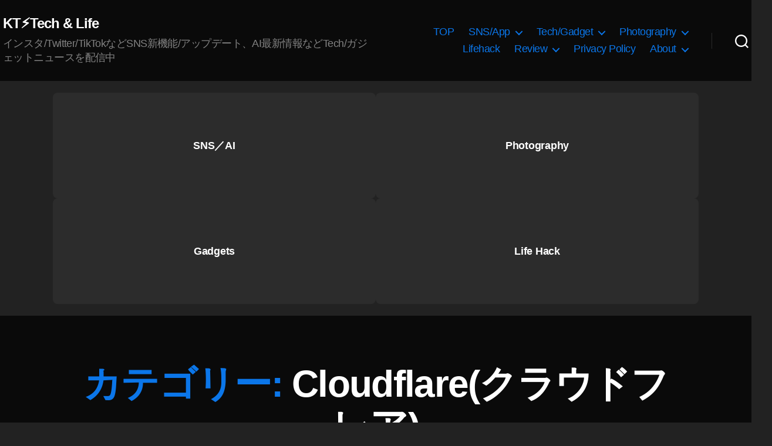

--- FILE ---
content_type: text/html; charset=utf-8
request_url: https://www.google.com/recaptcha/api2/aframe
body_size: 267
content:
<!DOCTYPE HTML><html><head><meta http-equiv="content-type" content="text/html; charset=UTF-8"></head><body><script nonce="FO51kXmTEIt4EAHGIOv8HA">/** Anti-fraud and anti-abuse applications only. See google.com/recaptcha */ try{var clients={'sodar':'https://pagead2.googlesyndication.com/pagead/sodar?'};window.addEventListener("message",function(a){try{if(a.source===window.parent){var b=JSON.parse(a.data);var c=clients[b['id']];if(c){var d=document.createElement('img');d.src=c+b['params']+'&rc='+(localStorage.getItem("rc::a")?sessionStorage.getItem("rc::b"):"");window.document.body.appendChild(d);sessionStorage.setItem("rc::e",parseInt(sessionStorage.getItem("rc::e")||0)+1);localStorage.setItem("rc::h",'1768911231182');}}}catch(b){}});window.parent.postMessage("_grecaptcha_ready", "*");}catch(b){}</script></body></html>